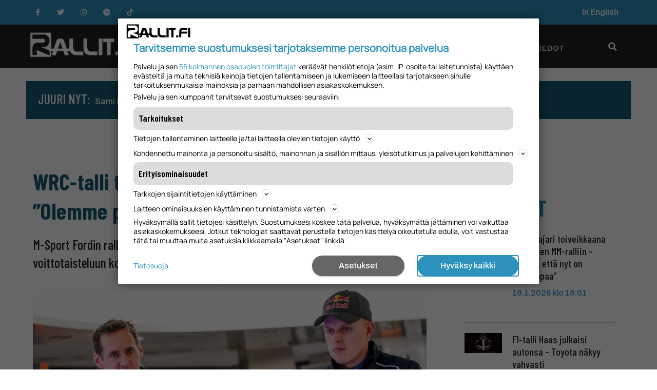

--- FILE ---
content_type: application/javascript; charset=utf-8
request_url: https://delivery.youplay.se/load.js?id=174781
body_size: 7160
content:
(function(){"use strict";var iframe, wrapper, isFloating, floatingTimeout, floatingAnimation;var host = "https://delivery.youplay.se/api";var debounce = function(func, wait){var timeout;timeout = void 0;return function(){var args, context, later;context = this;args = arguments;later = function(){timeout = null;func.apply(context, args);};clearTimeout(timeout);timeout = setTimeout(later, wait);};};var helpers ={isFloating: function(){return isFloating;},openLink: function(link){window.location = link;},visible: false,setHeight: function(id, height){var iframe = document.getElementById(id);if(iframe){iframe.style.height = height + "px";iframe.height = height;}},setWidth: function(id, width){var iframe = document.getElementById(id);if(iframe){iframe.style.width = width + "px";iframe.width = width;}},addEvent: function(elem, type, eventHandle){if(!elem){return;} if(elem.addEventListener){elem.addEventListener(type, eventHandle, false);} else if(elem.attachEvent){elem.attachEvent("on" + type, eventHandle);} else{elem["on" + type] = eventHandle;}},onMessage: function(message){message = message.data;if(typeof message === "string" && message.indexOf("yp") > -1){message   = message.split("|");var key   = message[1];var value = message[2];switch(key){case "height":
iframe.height = value;iframe.style.height = value + "px";break;}}},floatingEnabled: function(frame){function isValidFrame(){return frame &&frame.contentWindow &&frame.contentWindow.youplay;} function getVideo(){return frame && frame.contentWindow && frame.contentWindow.video;} function isFloatingEnabled(){var v = getVideo();return v && v.isFloatingEnabled && v.isFloatingEnabled();} function hasVideoStarted(){var v = getVideo();return v && v.player && v.player.hasStarted &&(v.player.hasStarted() || v.isAdPlaying());}
return isValidFrame() && isFloatingEnabled() && hasVideoStarted();},scroll: function(id){var iframe = document.getElementById(id);if(this.floatingEnabled(iframe)){this.makeFloating(id, this.isWrapperVisible(iframe));} if(iframe && iframe.contentWindow && iframe.contentWindow.video){var s = this.isVisible(iframe);if(this.visible !== s){this.visible = s;iframe.contentWindow.video.setOnScreen(this.visible);setTimeout(function(){if(helpers.isVisible(iframe)){iframe.contentWindow.video.tracker.onScreen();}}, 1000);}}},isVisible: function(iframe){if(iframe && iframe.contentWindow && iframe.contentWindow){var elemTop = iframe.getBoundingClientRect().top;var elemBottom = iframe.getBoundingClientRect().bottom;if(!elemBottom){return false;}
return(elemTop >= -(iframe.contentWindow.innerHeight / 2)) &&(elemBottom <=(window.innerHeight +(iframe.contentWindow.innerHeight / 2)));}},isWrapperVisible: function(iframe){if(iframe && iframe.contentWindow){var elemTop = wrapper.getBoundingClientRect().top;var elemBottom = wrapper.getBoundingClientRect().bottom;return(elemTop >= -(wrapper.clientHeight / 2)) &&(elemBottom <=(window.innerHeight +(wrapper.clientHeight / 2)));}},removeFormat: function(id){var el = document.querySelector("iframe#" + id);var container;if(el && el.parentNode){container = el.parentNode;container.removeChild(el);} if(container && container.parentNode){container.parentNode.removeChild(container);}},setupPassbackIframe: function(iframe, passback_url){const doc = iframe.contentDocument || iframe.contentWindow.document;const script = doc.createElement('script');script.src = passback_url + '?rand=' + Math.random();doc.head.appendChild(script);const resize = function(){if(doc.body){const bw = doc.body.scrollWidth;const bh = doc.body.scrollHeight;if(bw && iframe.width !== bw.toString()){iframe.width = bw;} if(bh && iframe.height !== bh.toString()){iframe.height = bh;}}};const rzIval = setInterval(resize, 200);setTimeout(function(){clearInterval(rzIval);}, 10000);},createPassbackIframe: function(id){const iframe = document.createElement("iframe");iframe.id = id + '-pb';iframe.width = 0;iframe.height = 0;iframe.style.border = "none";iframe.style.width = "100%";iframe.style.maxWidth = "100%";iframe.style.padding = "0";iframe.style.margin = "0";iframe.scrolling = "no";iframe.setAttribute("webkitallowfullscreen", "true");iframe.setAttribute("mozallowfullscreen", "true");iframe.setAttribute("allowfullscreen", "true");iframe.setAttribute("allow", "autoplay");iframe.style.position = "relative";iframe.style.backgroundColor = "transparent";iframe.className = "yp-iframe-passback";iframe.name = "yp-iframe-passback";return iframe;},replaceWithPassback: function(id, passback_url){const el = document.querySelector("iframe#" + id);let container;if(el && el.parentNode){container = el.parentNode;container.removeChild(el);} if(container && container.parentNode){const pbFrame = this.createPassbackIframe(id);const setup = this.setupPassbackIframe.bind(this);pbFrame.onload = function(){ setup(pbFrame, passback_url)};pbFrame.className = "yp-injected-passback";container.parentNode.replaceChild(pbFrame, container);}},runMainPlayer: function(partId, zoneId, overlay){var check = document.querySelector(".yp-main-player-iframe");if(check){return;}
var div = document.createElement("div");div.style.width = "100%";div.style.maxWidth = "100%";div.style.height = "100%";div.style.position = "fixed";div.style.top = 0;div.style.left = 0;div.style.right = 0;div.style.bottom = 0;div.style.overflow = "auto";div.style.backgroundColor = "rgba(0, 0, 0, 0.7)";div.style.zIndex = 2147483647;var script = document.createElement("script");script.setAttribute("type", "text/javascript");script.setAttribute("charset", "utf-8");script.setAttribute("async", true);script.setAttribute("defer", true);script.setAttribute("class", "yp-main-player");var url = "https://main-player.youplay.se/bootstrap.js";url += "?zone_id=" + zoneId + "&part_id=" + partId;if(overlay){url += "&overlay=true";}
script.setAttribute("src", url);document.body.appendChild(div);div.appendChild(script);},makeFloating: function(id, revert){if(window.youplay &&window.youplay.floating &&window.youplay.floating !== id){return;}
var iframe = document.getElementById(id);var video = iframe.contentWindow.video;var adPlaying = video.isAdPlaying();if(video &&!(adPlaying || !video.player.paused()) &&!revert){return;}
window.youplay = window.youplay ||{};window.youplay.floating = id;var transition = shouldStickOnTop ? 'none' : 'all .5s';var wrapper = iframe.parentNode;var youplayConfig = iframe.contentWindow.youplay.config;var pos = youplayConfig.floating;var floating_offset_options = youplayConfig.floating_offset_options;/* Number indicating selected position(corner); increasing clockwise
ie. 1 => top right, 2 => bottom right, 3 => bottom left, 4 => top left */
if(!revert){if(!isFloating){iframe.style.transition = 'none';iframe.style.opacity = 0;window.removeEventListener("resize", helpers.resizeAll);var w = window.innerWidth < 640 ? Math.round(window.innerWidth / 2) : 320;wrapper.style.height = wrapper.offsetHeight + "px";iframe.style.zIndex = 9999;iframe.style.position = "fixed";var playerWidth = w;var heightBase = shouldStickOnTop ? window.innerWidth : w;var playerHeight = Math.round(heightBase * 9 / 16);if(youplayConfig.player_size && youplayConfig.player_size == 'custom' && youplayConfig.player_size_percentage > 100){var updatedPlayerWidth = playerWidth*youplayConfig.player_size_percentage/100;var updatedPlayerHeight = playerHeight*youplayConfig.player_size_percentage/100;if(updatedPlayerWidth < window.innerWidth && updatedPlayerHeight < window.innerHeight){playerWidth = updatedPlayerWidth;playerHeight = updatedPlayerHeight;}} iframe.style.width = playerWidth + "px";iframe.style.height = playerHeight + 'px';if(pos === 1 || pos === 4 || shouldStickOnTop){iframe.style.top = 0;} else{iframe.style.bottom = 0;} if(pos > 2){iframe.style.left = 0;} else{iframe.style.right = 0;}
isFloating = true;this.applyOffsetOptionForIframe(iframe, floating_offset_options);iframe.classList.add('floating');if(!shouldStickOnTop){iframe.style.minWidth = 'auto';} iframe.style.transition = 'opacity 0.5s';setTimeout(function(){iframe.style.opacity = 1;}, 1);}} else if(revert && isFloating){iframe.style.transition = 'none';iframe.style.opacity = 0;iframe.style.position = "initial";if(pos === 1 || pos === 4){iframe.style.top = wrapper.getBoundingClientRect().top + "px";} else{iframe.style.bottom = document.documentElement.clientHeight - wrapper.getBoundingClientRect().bottom + "px";} if(pos > 2){iframe.style.left = wrapper.getBoundingClientRect().left + "px";} else{iframe.style.right = document.documentElement.clientWidth - wrapper.getBoundingClientRect().right + "px";} iframe.style.width = '100%';if(wrapper.offsetHeight === 0){iframe.style.height = Math.round(wrapper.offsetWidth * 0.5625) + 'px';} else{iframe.style.height = wrapper.offsetHeight + 'px';}
isFloating = false;iframe.classList.remove('floating');iframe.style.transition = 'opacity 0.5s';setTimeout(function(){iframe.style.opacity = 1;window.addEventListener('resize', helpers.resizeAll);}, 1);}},ajax: function(url, params, method, callback, error, withCredentials){var xmlhttp = new XMLHttpRequest();var lastStatus = 0;if("withCredentials" in xmlhttp){} else if(typeof XDomainRequest != "undefined"){xmlhttp = new XDomainRequest();} else{xmlhttp = null;} if(!xmlhttp){if(typeof error === 'function'){error("Can't create http request.");}
return;}
var parameters =[];xmlhttp.onprogress = function(){return;};xmlhttp.onload = function(){if(typeof XDomainRequest != "undefined"){return callback(xmlhttp.responseText);} if(typeof xmlhttp.status !== "undefined" &&["4", "5"].indexOf(xmlhttp.status.toString()[0]) === -1){return callback(xmlhttp.responseText);} else if(typeof error == "function"){return error(xmlhttp.responseText);}};xmlhttp.onreadystatechange = function(){if(xmlhttp.status === 0 || xmlhttp.status === lastStatus){return;}
lastStatus = xmlhttp.status;};if(typeof error === 'function'){xmlhttp.onerror = function(){error();};}
xmlhttp.open(method, url, true);for(var i = 0; i < params.length; i++){params[i][1] = encodeURIComponent(params[i][1]);parameters.push(params[i][0] + "=" + params[i][1]);}
parameters = parameters.join("&");if(withCredentials){xmlhttp.withCredentials = true;}
xmlhttp.send(parameters);},resizeAll: debounce((function(_this){return function(){var iframes = document.querySelectorAll(".yp-iframe");for(var i = 0; i < iframes.length; i++){var el = iframes[i];if(el.className.indexOf('floating') > -1){return;}
var wrapper = el.contentWindow.document.querySelector(".container");if(wrapper){var height = Math.max(wrapper.scrollHeight, wrapper.offsetHeight, wrapper.clientHeight);el.height = height;el.style.height = height + "px";el.parentNode.height = height;el.parentNode.style.height = height + "px";}}};})(this), 250),resize: function(id){var el = document.querySelector("#" + id);if(!el || isFloating){return;}
var wrapper = el.contentWindow.document.querySelector(".container");var height = Math.max(wrapper.scrollHeight, wrapper.offsetHeight, wrapper.clientHeight);el.height = height;el.style.height = height + "px";},resizeResponsive: function(id){var el = document.querySelector("#" + id);if(!el){return;}
el.style.width = "100%";el.style.height = "100%";el.style.position = "absolute";var wrapper = el.parentNode;wrapper.style.position = "relative";wrapper.style.width = "100%";wrapper.style.height = "0";wrapper.style.paddingBottom = "56%";},parseQueryString: function(url){if(!url){return{};}
var vars =[];var hashes, hash;var url = url.split("?");if(url.length === 1){return{};}
url = url[1];if(url === ""){return{};} if(url.indexOf("&amp;") > -1){hashes = url.split("&amp;");} else{hashes = url.split("&");}
for(var i = 0; i < hashes.length; i++){hashes[i] = hashes[i].replace("?", "");hash = hashes[i].split('=');vars[hash[0]] = hash[1];}
return vars;},scrollIntoView: function(id){var el = document.querySelector("#" + id);if(!el || !el.scrollIntoView){return;}
el.scrollIntoView();},resizePopup: function(id, popupWidth, popupHeight){var popupWidth = popupWidth || "142px";var popupHeight = popupHeight || "151px";var el = document.getElementById(id);if(el){el.style.width = popupWidth;el.style.height = popupHeight;}},closePopup: function(id, remember){if(remember){document.cookie = "yp-popup-closed=1;max-age=86400";}
document.getElementById(id).remove();},getPlayerBase: function(){var queryParams = this.parseQueryString(window.location.href);if(queryParams.yp_player_base){return "https://" + queryParams.yp_player_base;} else{return "https://player.youplay.se/assets/formats/0.0.469";}},increaseAutoplayCount: function(){window.youplay = window.youplay ||{};if(typeof window.youplay.autoplayCount === 'number'){window.youplay.autoplayCount += 1;} else{window.youplay.autoplayCount = 1;}},isAutoplayAllowed: function(){return(!window.youplay ||
!window.youplay.autoplayCount ||
window.youplay.autoplayCount < 2);},getTrackingParams: function(c){c = c ||{};var trackingParamsList =[
'zone_id=' + c.zone_id,'endpoint=loadjs','format=' + c.player,'url=' + window.location.hostname];if(c.part_id){trackingParamsList.push('id=' + c.part_id);trackingParamsList.push('type=part');} else if(c.live_stream_id){trackingParamsList.push('id=' + c.live_stream_id);trackingParamsList.push('type=live_stream');} else if(c.program_id){trackingParamsList.push('id=' + c.program_id);trackingParamsList.push('type=program');}
return trackingParamsList.join('&');},applyOffsetOptionForIframe(iframe, floating_offset_options){if(floating_offset_options && floating_offset_options.length > 0){floating_offset_options.forEach((option) =>{if((option['on_device'] === 'desktop' && shouldStickOnTop) ||(option['on_device'] === 'mobile' && !shouldStickOnTop)){return;}
var unit_type = option['unit_type'];switch(option['direction']){case 'top':
iframe.style.top = option['unit_value']+unit_type;break;case 'right':
iframe.style.right = option['unit_value']+unit_type;break;case 'bottom':
iframe.style.bottom = option['unit_value']+unit_type;break;case 'left':
iframe.style.left = option['unit_value']+unit_type;break;}});}}};var shouldStickOnTop = isMobile() && !isTablet();function isSafari(){return /^((?!chrome).)*safari/i.test(navigator.userAgent);} function isMobile(){return /Android|webOS|iPhone|iPad|iPod|BlackBerry|IEMobile|Opera Mini/i.test(navigator.userAgent);} function isTablet(){var ua = navigator.userAgent.toLowerCase();return /(ipad|tablet|(android(?!.*mobile))|kindle|playbook|silk|(puffin(?!.*(IP|AP|WP))))/.test(ua);} function isIOS(){return !!navigator.platform && /iPad|iPhone|iPod/.test(navigator.platform);} function isFirefox(){return(typeof InstallTrigger !== "undefined");} function getScriptTag(config){var el;var playersPath ={'cd': 'displays/responsive','sd': 'displays/single','mp': 'displays/mobile','ld': 'displays/video_link','trd': 'displays/triple','tid': 'displays/ticker','pp': 'players/playlist','sp': 'players/single','up': 'players/single'}

el = document.getElementById(config.id);
return el;} function createIframe(config){var el, src;el = getScriptTag(config);if(!el){return;}
src = el.src;wrapper = document.createElement("div");wrapper.style.position = "relative";wrapper.style.width = "100%";wrapper.style.textAlign = "left";el.parentNode.insertBefore(wrapper, el.nextSibling);var id = "id-" + Math.round((Math.random(1000) * 1000)).toString();iframe = document.createElement("iframe");iframe.id = id;iframe.style.border = "none";iframe.style.width = "100%";iframe.style.maxWidth = "100%";iframe.scrolling = "no";iframe.setAttribute("webkitallowfullscreen", "true");iframe.setAttribute("mozallowfullscreen", "true");iframe.setAttribute("allowfullscreen", "true");iframe.setAttribute("allow", "autoplay");iframe.style.height = "100%";iframe.style.position = "relative";iframe.style.backgroundColor = "transparent";iframe.className = "yp-iframe yp-single-iframe";iframe.name = "yp-iframe";function setupIframe(){iframe.onload = null;if(config.player === "popup" &&(document.cookie.search('yp-popup-closed=1') > -1 || isMobile())){return helpers.closePopup(id);}
var playerBase = helpers.getPlayerBase();var iframeDoc = iframe.contentDocument || iframe.contentWindow.document;var environment = "production";var youplay ={session_id: Math.floor(Math.random() * 2147483647),metrics_enabled:(Math.random() * 100) < 10,article_extract_enabled:(Math.random() * 100) < 1,initialized_at: new Date(),config: config,helpers: helpers,iframe: iframe,id: id,env: environment,parent_window: window,api:{host: host,version: "v2",delivery_host: "https://delivery.youplay.se",player_base: playerBase}};if(isSafari()){iframe.contentWindow.youplay = youplay;} if(['sp', 'lp', 'pp'].indexOf(config.player) > -1){config.player = 'up';}
var trackingParams = helpers.getTrackingParams(config);var cssPath = playerBase + "/css/" + config.player;var jsPath = playerBase + "/js/" + config.player;
cssPath += '.min';jsPath += '.min';
cssPath += '.css?' + trackingParams;jsPath += '.js?rand=' + Math.random() + '&' + trackingParams;iframeDoc.write("<html>" +
"<head>" +
"<meta name='viewport' content='width=device-width, initial-scale=1, maximum-scale=1, minimum-scale=1'>" +
"<meta charset='UTF-8'><meta http-equiv='X-UA-Compatible' content='IE=edge,chrome=1'>" +
"<link rel='stylesheet' type='text/css' href='" + cssPath + "' charset='utf-8'>" +
"<script src='" + jsPath + "' type='text/javascript'></script>" +
"<script src='https://imasdk.googleapis.com/js/sdkloader/ima3.js'></script>" +
"<script src='https://www.gstatic.com/cv/js/sender/v1/cast_sender.js?loadCastFramework=1'></script>" +
"</head>" +
"<body></body>" +
"</html>");iframeDoc.close();if(!isSafari()){iframe.contentWindow.youplay = youplay;} if(config.player === "popup"){iframe.className = 'yp-popup';var popupDelay = config.popupDelay || 10;iframe.style.position = 'fixed';iframe.style.right = 0;iframe.style.bottom = '-9999em';helpers.resizePopup(youplay.id);iframe.style.bottom = '-160px';iframe.style.transition = "all .4s";setTimeout(function(){iframe.style.bottom = 0;}, popupDelay * 1000);}} function waitForIframe(){var iframeReadyInterval = window.setInterval(function(){if(iframe.contentWindow && iframe.contentWindow.document &&iframe.contentWindow.document.readyState === "complete"){clearInterval(iframeReadyInterval);setupIframe();}}, 100);setTimeout( function(){clearInterval(iframeReadyInterval);}, 5000);} if(isMobile()){iframe.style.minWidth = "100%";} if(isIOS()){iframe.style.width = "1px";if(config && config.phonegap){waitForIframe();} else if(/^http/.test(window.location.protocol)){iframe.onload = setupIframe;} else{waitForIframe();}} else if(isFirefox()){waitForIframe();} else{iframe.onload = setupIframe;}
wrapper.appendChild(iframe);window.addEventListener("message", helpers.onMessage);window.addEventListener("resize", helpers.resizeAll);window.addEventListener("scroll", function(){helpers.scroll(id);});el.className = "yp-injected";}
var sharing =(function(){return{updateConfig: function(config, queryParams){if(queryParams.yp_part_id &&queryParams.yp_zone_id &&queryParams.yp_format &&queryParams.yp_zone_id == config.zone_id &&queryParams.yp_format == config.player &&!config.manual){config.part_id = queryParams.yp_part_id;config.zone_id = queryParams.yp_zone_id;config.player = queryParams.yp_format;config.autoplay = true;if(queryParams.yp_time){config.time = parseInt(queryParams.yp_time);}
config.isShared = true;}
return config;}};})();function generateConfigFromEl(el){var config = JSON.parse(el.getAttribute("data-config"));config.auth = el.getAttribute("data-auth");var exp = config.experiments;var exp_zone = exp && parseInt(exp.zone_id);var exp_perc = exp && parseFloat(exp.percent);if(exp_zone && exp_perc && Math.random() * 100 < exp_perc){config.zone_id = exp_zone;}
config.origin = encodeURIComponent(window.location.origin);if(config.url){try{var origin =(new URL(config.url)).origin;} catch(err){var arr = config.url.split("/");var origin = arr[0] + "//" + arr[2];}
config.origin = encodeURIComponent(origin);} else{config.url = encodeURIComponent(window.location.href);}
var queryParams = helpers.parseQueryString(window.location.href);config = sharing.updateConfig(config, queryParams);return config;} function generateConfigFromParams(){var config = {"player":"up","addons":"000"};config.url = encodeURIComponent(window.location.href);config.origin = encodeURIComponent(window.location.origin);var queryParams = helpers.parseQueryString(window.location.href);config = sharing.updateConfig(config, queryParams);return config;} function getScriptTagById(scriptTags, id){var tag;for(var i = 0; i < scriptTags.length; i++){tag = scriptTags[i];if(tag.src !== "undefined" && tag.src && tag.src.indexOf("load.js?id=" + id) > -1){return tag;}}
return;} function getScriptTagsWithoutIds(scriptTags){var tag;var tags =[];for(var i = 0; i < scriptTags.length; i++){tag = scriptTags[i];if(tag && tag.src && tag.src.indexOf("load.js") > -1 && tag.src.indexOf("load.js?id=") < 0){tags.push(tag);}}
return tags;}
var config ={};
var scriptTags = document.querySelectorAll("script[src*='youplay'][data-config]")
var scriptTagsWithoutIds = getScriptTagsWithoutIds(scriptTags);var el;if(scriptTags.length === 0){return;}

el = getScriptTagById(scriptTags, "174781");
if(!el){return;}
el.className = "yp-injected";config = generateConfigFromEl(el);var scriptId = "yp-script-" + Math.round((Math.random(999999) * 999999)).toString();config.id = scriptId;el.id = scriptId;
if(config && config.player && config.zone_id){setTimeout( function(){createIframe(config);}, 0);}})();


--- FILE ---
content_type: text/plain; charset=utf-8
request_url: https://gto.rallit.fi/api/v3/firstparty
body_size: 372
content:
{
  "i": "55d7827e-42e6-4f14-930a-3c0d5962e755",
  "r": "rallit.fi",
  "v": "v3",
  "e": {},
  "k": [],
  "c": []
}